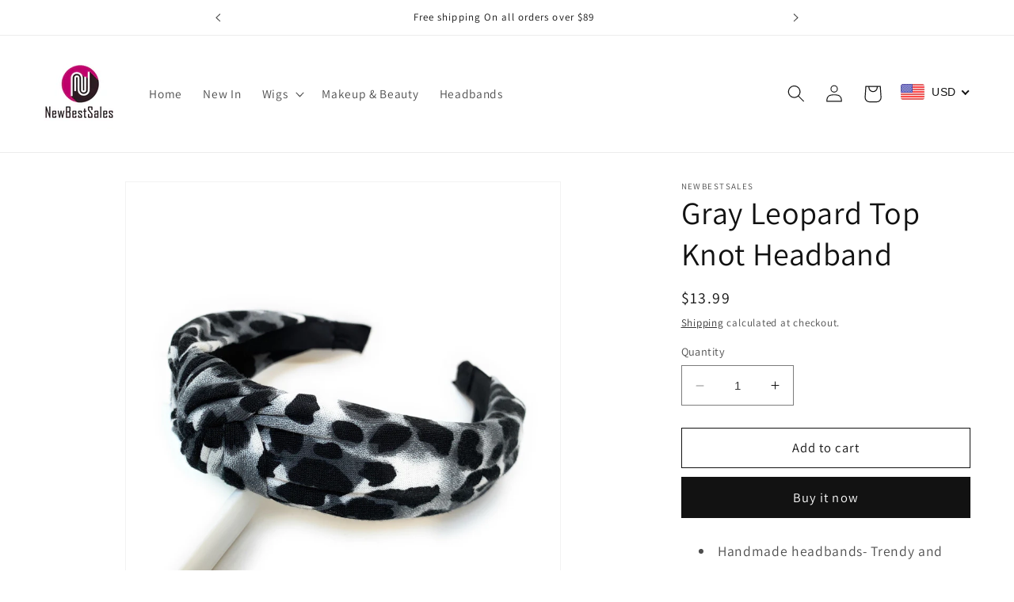

--- FILE ---
content_type: text/html; charset=utf-8
request_url: https://sapi.negate.io/script
body_size: 97
content:
SaQNpNRfwoK69huS2y97NgRJct2qFE3cC5on8W50Zva8iAukwBVm/HSLsohtmIYYDdG4U+Dao0FWMp78O4ACRno=